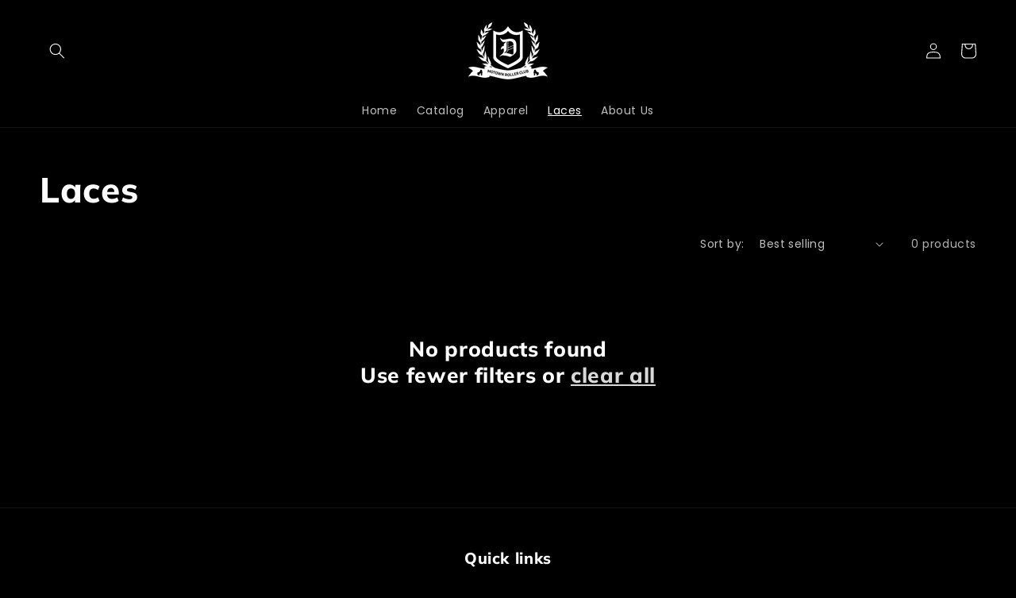

--- FILE ---
content_type: text/css
request_url: https://motownrollerclub.com/cdn/shop/t/7/assets/template-collection.css?v=118745590724174031921638385666
body_size: -473
content:
.collection-grid-section{margin-top:3rem}.collection{position:relative}@media screen and (max-width: 749px){.collection .grid__item:only-child{flex:0 0 100%;max-width:100%}.collection .title:not(.title--no-heading){margin-top:-1rem}}@media screen and (min-width: 750px){.collection .title-wrapper-with-link--no-heading{margin-top:calc(6rem + var(--page-width-margin))}}@media screen and (max-width: 989px){.collection .slider.slider--tablet{margin-bottom:1.5rem}}.collection .loading-overlay{top:0;right:0;bottom:0;left:0;display:none;width:100%;padding:0 1.5rem;opacity:.7}@media screen and (min-width: 750px){.collection .loading-overlay{padding-left:5rem;padding-right:5rem}}.collection.loading .loading-overlay{display:block}.collection--empty .title-wrapper{margin-top:10rem;margin-bottom:15rem}
/*# sourceMappingURL=/cdn/shop/t/7/assets/template-collection.css.map?v=118745590724174031921638385666 */


--- FILE ---
content_type: image/svg+xml
request_url: https://cdn.shopify.com/s/files/1/0184/4255/1360/files/mono-payment-apple-pay-filled.svg?v=1608622809
body_size: -117
content:
<svg xmlns="http://www.w3.org/2000/svg" viewBox="0 0 50 50"><path d="M 9.984375 15.001953 C 9.149375 15.041953 8.1182969 15.573313 7.5292969 16.320312 C 6.9892969 16.964312 6.5275313 18.010188 6.6445312 18.992188 C 7.5875313 19.074188 8.5301406 18.500438 9.1191406 17.773438 C 9.6991406 17.026437 10.082375 16.024953 9.984375 15.001953 z M 18 17 L 18 32 L 20.375 32 L 20.375 27 L 23.625 27 C 26.608 27 28.75 24.925 28.75 22 C 28.75 19.075 26.647125 17 23.703125 17 L 18 17 z M 20.375 19 L 23.125 19 C 25.172 19 26.375 20.105 26.375 22 C 26.375 23.895 25.182 25 23.125 25 L 20.375 25 L 20.375 19 z M 9.875 19.5 C 8.5 19.5 7.517 20.25 6.875 20.25 C 6.223 20.25 5.25 19.509766 4.125 19.509766 C 2.75 19.509766 1.4033594 20.372859 0.69335938 21.630859 C -0.76564063 24.145859 0.31460937 27.869016 1.7246094 29.916016 C 2.4156094 30.930016 3.25 32 4.375 32 C 5.406 31.961 5.755 31.375 7 31.375 C 8.254 31.375 8.625 32 9.75 32 C 10.875 32 11.556094 30.969078 12.246094 29.955078 C 13.034094 28.805078 13.356 27.684 13.375 27.625 C 13.356 27.606 11.197734 26.77725 11.177734 24.28125 C 11.158734 22.19525 12.879031 21.200578 12.957031 21.142578 C 11.984031 19.700578 10.375 19.5 10 19.5 L 9.875 19.5 z M 34.199219 21 C 31.710219 21 29.870734 22.395453 29.802734 24.314453 L 31.912109 24.314453 C 32.086109 23.402453 32.948859 22.804688 34.130859 22.804688 C 35.563859 22.804688 36.373047 23.460969 36.373047 24.667969 L 36.375 25.5 L 33.443359 25.654297 C 30.722359 25.815297 29.25 26.908594 29.25 28.808594 C 29.25 30.727594 30.770219 32.001953 32.949219 32.001953 C 34.421219 32.001953 35.78725 31.270328 36.40625 30.111328 L 36.455078 30.111328 L 36.455078 31.886719 L 38.623047 31.886719 L 38.623047 24.515625 C 38.624047 22.376625 36.882219 21 34.199219 21 z M 39.5 21 L 43.507812 31.949219 L 43.292969 32.615234 C 42.930969 33.744234 42.344828 34.177734 41.298828 34.177734 C 41.119828 34.177734 40.781 34.159625 40.625 34.140625 L 40.625 35.945312 C 40.783 35.980313 41.332906 36 41.503906 36 C 43.810906 36 44.896703 35.132047 45.845703 32.498047 L 50 21 L 47.595703 21 L 44.808594 29.884766 L 44.759766 29.884766 L 41.972656 21 L 39.5 21 z M 36.375 27 L 36.367188 27.867188 C 36.367188 29.254188 35.166125 30.242188 33.578125 30.242188 C 32.329125 30.242188 31.535156 29.653953 31.535156 28.751953 C 31.535156 27.820953 32.300672 27.279359 33.763672 27.193359 L 36.375 27 z"/></svg>

--- FILE ---
content_type: image/svg+xml
request_url: https://cdn.shopify.com/s/files/1/0184/4255/1360/files/money-back-global-delivery-5.svg?v=1608622809
body_size: 20
content:
<svg xmlns="http://www.w3.org/2000/svg" viewBox="0 0 380 380"><defs><style>.cls-1-2026559671{fill:currentColor;}.cls-2-2026559671{font-size:53px;fill:#fff;font-family:Montserrat-Bold, Montserrat;font-weight:700;}.cls-3-2026559671{fill:none;stroke:#fff;stroke-linecap:round;stroke-linejoin:round;stroke-width:8px;}</style></defs><g><circle class="cls-1-2026559671" cx="190" cy="190" r="190"/><text class="cls-2-2026559671" transform="translate(44.98 256.4) rotate(57.42)">D</text><text class="cls-2-2026559671" transform="translate(77.92 302.66) rotate(38.49)">E</text><text class="cls-2-2026559671" transform="translate(116.38 330.69) rotate(21.91)">L</text><text class="cls-2-2026559671" transform="translate(156.5 344.67) rotate(9.04)">I</text><text class="cls-2-2026559671" transform="translate(184.48 349.13) rotate(-5.1)">V</text><text class="cls-2-2026559671" transform="matrix(0.92, -0.39, 0.39, 0.92, 235.45, 342.39)">E</text><text class="cls-2-2026559671" transform="translate(279.14 321.83) rotate(-41.13)">R</text><text class="cls-2-2026559671" transform="translate(316.11 286.74) rotate(-58.88)">Y</text><text class="cls-2-2026559671" transform="translate(87.27 124.78) rotate(-47.9)">G</text><text class="cls-2-2026559671" transform="matrix(0.87, -0.49, 0.49, 0.87, 117.23, 93.31)">L</text><text class="cls-2-2026559671" transform="translate(146.59 75.89) rotate(-10.24)">O</text><text class="cls-2-2026559671" transform="matrix(0.98, 0.19, -0.19, 0.98, 193.06, 68.33)">B</text><text class="cls-2-2026559671" transform="matrix(0.85, 0.52, -0.52, 0.85, 235.18, 76.99)">A</text><text class="cls-2-2026559671" transform="matrix(0.64, 0.76, -0.76, 0.64, 271.42, 100.49)">L</text><circle class="cls-3-2026559671" cx="189.5" cy="191" r="66.5"/><line class="cls-3-2026559671" x1="123" y1="191" x2="256" y2="191"/><path class="cls-3-2026559671" d="M189.5,124.5A101.74,101.74,0,0,1,216.1,191a101.74,101.74,0,0,1-26.6,66.5A101.74,101.74,0,0,1,162.9,191,101.74,101.74,0,0,1,189.5,124.5Z"/></g></svg>

--- FILE ---
content_type: image/svg+xml
request_url: https://cdn.shopify.com/s/files/1/0184/4255/1360/files/money-back-ssl-secured-5.svg?v=1608622809
body_size: -582
content:
<svg xmlns="http://www.w3.org/2000/svg" viewBox="0 0 380 380"><defs><style>.cls-1-1396535030{fill:currentColor;}.cls-2-1396535030{font-size:53px;fill:#fff;font-family:Montserrat-Bold, Montserrat;font-weight:700;}.cls-3-1396535030{fill:none;stroke:#fff;stroke-linecap:round;stroke-linejoin:round;stroke-width:8px;}</style></defs><g><circle class="cls-1-1396535030" cx="190" cy="190" r="190"/><text class="cls-2-1396535030" transform="matrix(0.55, 0.83, -0.83, 0.55, 48.88, 263)">S</text><text class="cls-2-1396535030" transform="translate(75.68 300.38) rotate(39.63)">E</text><text class="cls-2-1396535030" transform="translate(113.84 329.77) rotate(21.64)">C</text><text class="cls-2-1396535030" transform="translate(162.72 347.03) rotate(2.3)">U</text><text class="cls-2-1396535030" transform="translate(217.74 346.79) rotate(-17.09)">R</text><text class="cls-2-1396535030" transform="translate(266.37 329.42) rotate(-35.21)">E</text><text class="cls-2-1396535030" transform="matrix(0.59, -0.81, 0.81, 0.59, 305.29, 300.11)">D</text><text class="cls-2-1396535030" transform="translate(138.8 80.16) rotate(-17)">S</text><text class="cls-2-1396535030" transform="translate(173.92 69.73) rotate(0.93)">S</text><text class="cls-2-1396535030" transform="translate(210.55 70.67) rotate(17.4)">L</text><rect class="cls-3-1396535030" x="135" y="178.7" width="113.4" height="69.3" rx="12.6"/><path class="cls-3-1396535030" d="M160.2,178.7V153.5a31.5,31.5,0,0,1,63,0v25.2"/></g></svg>